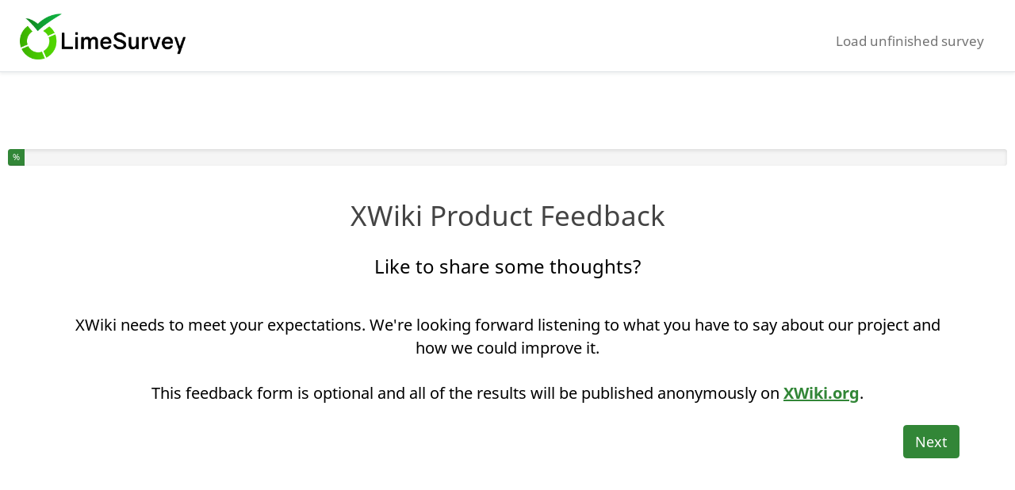

--- FILE ---
content_type: text/html; charset=utf-8
request_url: https://survey.xwiki.com/index.php/793267?lang=en
body_size: 4720
content:

<!DOCTYPE html>
<html lang="en" dir="ltr" class="en dir-ltr  no-js " >
            



<head>
    <meta http-equiv="content-type" content="text/html; charset=UTF-8" />
    <meta http-equiv="X-UA-Compatible" content="IE=edge" />
    <meta name="viewport" content="width=device-width, initial-scale=1.0" />
    <meta name="generator" content="LimeSurvey http://www.limesurvey.org" />

        

    <link rel="stylesheet" type="text/css" href="/tmp/assets/65fd14ef/noto.css" />
<link rel="stylesheet" type="text/css" href="/tmp/assets/3b06817b/css/font-awesome.min.css" />
<link rel="stylesheet" type="text/css" href="/tmp/assets/f626e514/remixicon.css" />
<link rel="stylesheet" type="text/css" href="/tmp/assets/243a9086/survey.css" />
<link rel="stylesheet" type="text/css" href="/tmp/assets/7d9017f/build/embeddables.min.css" />
<link rel="stylesheet" type="text/css" href="/tmp/assets/7ab24b0b/template-core.css" />
<link rel="stylesheet" type="text/css" href="/tmp/assets/7ab24b0b/awesome-bootstrap-checkbox/awesome-bootstrap-checkbox.css" />
<link rel="stylesheet" type="text/css" href="/tmp/assets/8b12ba4a/css/bootstrap_5.min.css" />
<link rel="stylesheet" type="text/css" href="/tmp/assets/4ce4c984/css/base.css" />
<link rel="stylesheet" type="text/css" href="/tmp/assets/4ce4c984/css/noTablesOnMobile.css" />
<link rel="stylesheet" type="text/css" href="/tmp/assets/4ce4c984/css/ajaxify.css" />
<link rel="stylesheet" type="text/css" href="/tmp/assets/4ff0b43a/css/animate.css" />
<link rel="stylesheet" type="text/css" href="/tmp/assets/4ff0b43a/css/variations/sea_green.css" />
<link rel="stylesheet" type="text/css" href="/tmp/assets/4ff0b43a/css/theme.css" />
<link rel="stylesheet" type="text/css" href="/tmp/assets/4ff0b43a/css/custom.css" />
<script type='text/javascript'>window.debugState = {frontend : (0 === 1), backend : (0 === 1)};</script><script type="text/javascript" src="/tmp/assets/558cf618/jquery.min.js" class="headScriptTag"></script>
<script type="text/javascript" src="/tmp/assets/92180ba7/jquery-migrate.min.js" class="headScriptTag"></script>
<script type="text/javascript" src="/tmp/assets/6711d741/moment-with-locales.min.js" class="headScriptTag"></script>
<script type="text/javascript" src="/tmp/assets/c49d9f51/em_javascript.js" class="headScriptTag"></script>
<script type="text/javascript" src="/tmp/assets/2bcb318f/build/lslog.js" class="headScriptTag"></script>
<script type="text/javascript" src="/tmp/assets/db69b65d/pjax.js" class="headScriptTag"></script>
<script type="text/javascript" src="/tmp/assets/243a9086/survey.js" class="headScriptTag"></script>
<script type="text/javascript" src="/tmp/assets/7ab24b0b/template-core.js" class="headScriptTag"></script>
<script type="text/javascript" src="/tmp/assets/8b12ba4a/js/bootstrap_5.min.js" class="headScriptTag"></script>
<script type="text/javascript" src="/tmp/assets/4ce4c984/scripts/theme.js" class="headScriptTag"></script>
<script type="text/javascript" src="/tmp/assets/4ce4c984/scripts/ajaxify.js" class="headScriptTag"></script>
<script type="text/javascript" src="/tmp/assets/4ce4c984/scripts/custom.js" class="headScriptTag"></script>
<script type="text/javascript" src="/tmp/assets/f0b94b0/survey_runtime.js" class="headScriptTag"></script>
<script type="text/javascript" src="/tmp/assets/f0b94b0/nojs.js" class="headScriptTag"></script>
<script type="text/javascript">
/*<![CDATA[*/
LSvar={"bFixNumAuto":1,"bNumRealValue":0,"sLEMradix":".","lang":{"confirm":{"confirm_cancel":"Cancel","confirm_ok":"OK"}},"showpopup":1,"startPopups":{},"debugMode":0};
LSvar= LSvar || {};
LSvar.bFixNumAuto = 1;
LSvar.bNumRealValue = 0;
/*]]>*/
</script>
<title>
        XWiki Product Feedback
    </title>
            <link rel="shortcut icon" href="/tmp/assets/5bc08728/favicon.ico" />
        <script type="text/javascript">
        if(window.basicThemeScripts === undefined){ 
            window.basicThemeScripts = new ThemeScripts(); 
        } 
    </script>
        
            
        
        

<style>
    
            body .top-container {
            margin-top: 70px;
        }
    
    body {
         padding-bottom: 10px;
         /*padding-top: 60px;!* now is redefine in JS to fit any title length *!*/
         background-color:#ffffff ;
         color: #444444;
    }

    .navbar-default .navbar-nav > li > a:hover {
        color: #444444;
    }


    .question-container {
      background-color: #ffffff;

              border:  1px solid #e6e6e6;
      
              box-shadow: 0 1px 2px rgba(0,0,0,.2);
          }

        .checkbox-item input[type="checkbox"]:checked + label::after, .checkbox-item input[type="radio"]:checked + label::after {
        content: "\f00c";
    }

    
                            
        .checkbox-item input[type="checkbox"]:checked + label::after{
            animation-name: rubberBand;
            animation-duration: 500ms;
            animation-fill-mode: both;
            animation-iteration-count: 1;
            display: inline-block;
            -webkit-transform: none;
            -ms-transform: none;
            -o-transform: none;
            transform: none;
        }
        .checkbox-item input[type="checkbox"] + label::after{
            display: none;
            -webkit-transform: none;
            -ms-transform: none;
            -o-transform: none;
            transform: none;
        }
    
    
                            
        .radio-item input[type="radio"]:checked + label::after{
            animation-name: zoomIn;
            animation-duration: 500ms;
            animation-fill-mode: both;
            animation-iteration-count: 1;
            display: inline-block;
            -webkit-transform: none;
            -ms-transform: none;
            -o-transform: none;
            transform: none;
        }
        .radio-item input[type="radio"] + label::after{
            display:none;
            -webkit-transform: none;
            -ms-transform: none;
            -o-transform: none;
            transform: none;
        }
    
    
    
    
    
    
    
    
</style>





    
</head>

        <body class=" fruity vanilla font-noto lang-en  brand-logo"  data-thememode="light">

                            <span style="display: none;" id="__emcache_debug" value="off"></span>
        
                            <div id="beginScripts" class="script-container">
                <script type="text/javascript" src="/tmp/assets/faf53130/decimal.js"></script>
<script type="text/javascript" src="/tmp/assets/2eefe52f/decimalcustom.js"></script>
<script type="text/javascript">
/*<![CDATA[*/
setJsVar();
/*]]>*/
</script>
<script type="text/javascript" id="lemscripts">
/*<![CDATA[*/
var LEMmode='group';
var LEMgseq=-1;
ExprMgr_process_relevance_and_tailoring = function(evt_type,sgqa,type){
if (typeof LEM_initialized == 'undefined') {
LEM_initialized=true;
LEMsetTabIndexes();
}
if (evt_type == 'onchange' && (typeof last_sgqa !== 'undefined' && sgqa==last_sgqa) && (typeof last_evt_type !== 'undefined' && last_evt_type == 'TAB' && type != 'checkbox')) {
  last_evt_type='onchange';
  last_sgqa=sgqa;
  return;
}
if (evt_type == 'updated'  && (typeof last_sgqa !== 'undefined' && sgqa==last_sgqa)) {
  last_evt_type='updated';
  last_sgqa=sgqa;
  return;
}
last_evt_type = evt_type;
last_sgqa=sgqa;

}
var LEMalias2varName = {
};
var LEMvarNameAttr = {
};

/*]]>*/
</script>

            </div>
               

                <article>

            <div id="dynamicReloadContainer">
            
                                                                <!-- Bootstrap Navigation Bar -->
            <div id="survey-nav" class="navbar navbar-light bg-light navbar-expand-md fixed-top border-bottom pt-0 pb-0">
        <div class="container-fluid">
                            <button class="navbar-toggler" type="button" data-bs-toggle="collapse" data-bs-target="#navbar"
                        aria-controls="small-screens-menus" aria-expanded="false">
                    <span class="visually-hidden-focusable">Tools</span>
                    <span class="navbar-toggler-icon" aria-hidden="true"></span>
                </button>
                                                    <div class="navbar-brand logo-container d-none d-md-block">
                    <img class="logo img-fluid" src="/tmp/assets/5bc08728/logo.png" alt="XWiki Product Feedback" />
                </div>
                                        <div id="navbar" class="collapse navbar-collapse navbar-nav-scroll pt-2">
                    <ul class="nav navbar-nav navbar-action-link navbar-right ms-auto">
                            <!-- Load unfinished survey button -->
    <li class="nav-item ls-no-js-hidden px-2" >
        <a href="#" data-limesurvey-submit='{ "loadall":"loadall" }'
           class='nav-link ls-link-action ls-link-loadall'>
            Load unfinished survey
        </a>
    </li>




                        


       
                        


                        




                    </ul>
                </div>
                    </div>
    </div>

                
                                                        <!-- Top container -->
    <div class=" top-container  space-col"   >
        <div class=" top-content  container-fluid"  >
                        <div class="visually-hidden">You have completed % of this survey</div>
                <div class=" progress "   aria-hidden="true">
                    <div class=" progress-bar "  style="min-width: 2em; width: %;">
                        %
                    </div>
                </div>
        </div>
    </div>

                
                <!-- Outer Frame Container -->
                                                                            <!-- outer frame container -->
<div class=" outerframe    container-md  " id="outerframeContainer"  >
        
<!-- Main Row -->
<div id="main-row"  >
    <!-- Main Col -->
    <div class="  col-centered  space-col" id="main-col" >

                                




                        

                                        



<!-- No JavaScript alert -->
<div class=' ls-js-hidden warningjs  alert alert-danger '    data-type='checkjavascript'>
    Caution: JavaScript execution is disabled in your browser or for this website. You may not be able to answer all questions in this survey. Please, verify your browser parameters.
</div>









<!-- Start of the main Form-->
<form id="limesurvey" name="limesurvey" autocomplete="off" class="survey-form-container form" action="/index.php/793267" method="post">
<input type="hidden" value="dTVmTE1BQ200SmlfZzZfY3NTQkRPQ195dVB-NnJJcW3XLECeY3WKEq4bpTQNZd_r_HZHGwoUOxpYrK5cT-BieQ==" name="YII_CSRF_TOKEN" />

<!-- Ajax value -->
<!-- Needs to be set by javascript! Because if JavaScript is disabled, ajaxmode will completely fail! -->



<!-- Field Names -->
<input type='hidden' name='fieldnames' value='' id='fieldnames' />



<!-- Submit button -->
<button type="submit" id="defaultbtn" value="default" name="move" class="submit d-none" style="display:none">default</button>
 <!-- main form -->

        <input id="sid" type="hidden" value="793267" name="sid" /><input id="lastgroupname" type="hidden" value="_WELCOME_SCREEN_" name="lastgroupname" /><input id="LEMpostKey" type="hidden" value="2093950297" name="LEMpostKey" /><input id="thisstep" type="hidden" value="0" name="thisstep" />
<script type='text/javascript' id='lemscripts'>
<!--
var LEMmode='group';
var LEMgseq=-1;
ExprMgr_process_relevance_and_tailoring = function(evt_type,sgqa,type){
if (typeof LEM_initialized == 'undefined') {
LEM_initialized=true;
LEMsetTabIndexes();
}
if (evt_type == 'onchange' && (typeof last_sgqa !== 'undefined' && sgqa==last_sgqa) && (typeof last_evt_type !== 'undefined' && last_evt_type == 'TAB' && type != 'checkbox')) {
  last_evt_type='onchange';
  last_sgqa=sgqa;
  return;
}
if (evt_type == 'updated'  && (typeof last_sgqa !== 'undefined' && sgqa==last_sgqa)) {
  last_evt_type='updated';
  last_sgqa=sgqa;
  return;
}
last_evt_type = evt_type;
last_sgqa=sgqa;

}
var LEMalias2varName = {
};
var LEMvarNameAttr = {
};
//-->
</script>
<input type='hidden' id='aQuestionsWithDependencies' data-qids='[]' />

        
<!-- Welcome Message -->
<div id="welcome-container" class="" >

    <!-- Survey Name -->
    <h1 class=" survey-name  text-center"  >
        XWiki Product Feedback
    </h1>

    <!-- Survey description -->
    <div class=" survey-description  text-info text-center" >
        <h3 style="text-align:center;"><span style="font-size:24px;"><span style="color:#000000;">Like to share some thoughts?</span></span></h3>

<h3 style="text-align:center;padding-top:15px;"><span style="font-size:20px;"><span style="color:#000000;">XWiki needs to meet your expectations. We're looking forward listening to what you have to say about our project and how we could improve it.</span></span></h3>

<h3 style="text-align:center;"><span style="font-size:20px;"><span style="color:#000000;">This feedback form is optional and all of the results will be published anonymously on</span><strong><span style="color:#000000;"> </span><a href="https://www.xwiki.org/">XWiki.org</a></strong><span style="color:#000000;">.</span></span></h3>

    </div>

    <!-- Welcome text -->
    <div class=" survey-welcome  h5 text-primary" >
        
    </div>

    <!-- Question count -->
    <div class=" number-of-questions   text-muted" >
        <div class=' question-count-text ' >

                                </div>
  </div>
</div>


    
<!-- Privacy message -->

<div class=" privacy  row" >
    <div class="   col-12 col-centered" >
                                                                                                                    </div>
</div>


        

<!-- PRESENT THE NAVIGATOR -->
<div class="    row navigator space-col" id="navigator-container" >

    <!-- Previous button container -->
    <div class="   col-6 text-start" >

                    </div>
    <div class="   col-6 text-end">

                
                                        <!-- Button Next -->
                <button  id="ls-button-submit" type="submit" value="movenext" name="move"  accesskey="n" class="   ls-move-btn ls-move-next-btn ls-move-submit-btn action--ls-button-submit  btn btn-lg btn-primary " >
                    Next
                </button>
                        </div>
</div>
<!-- Extra navigator part -->
    <!-- extra tools, can be shown with javascript too (just remove ls-js-hidden class -->
    <div class="row ls-js-hidden">
        <!-- Extra button container -->
        <div class="col-6 clearall-saveall-wrapper">
                                <button  type="submit" value="loadall" name="loadall"  accesskey="l" class="ls-saveaction ls-loadall  action--ls-button-submit btn btn-outline-secondary">Load unfinished survey</button>

                                </div>
         <!-- Index container -->
            </div>



</form> <!-- main form -->



            

    </div> <!-- main col -->
</div> <!-- main row -->
</div>
                
                                


<!-- Bootstrap Modal Alert -->
<div id="bootstrap-alert-box-modal" class=" modal fade " >
    <div class=" modal-dialog " >
        <div class=" modal-content "  >
            <div class=" modal-header "  style="min-height:40px;"  >
                <button   type="button" data-bs-dismiss="modal" aria-hidden="true"  class=" btn-close "  ></button>
                <div class=" modal-title" >&nbsp;</div>
            </div>
            <div class=" modal-body " >
            </div>
                        <div class=" modal-footer " >
                <a  href="#" data-bs-dismiss="modal"   class=" btn btn-outline-secondary ">Close</a>
            </div>
                    </div>
    </div>
</div>


                                

                        </div>

        </article>
                    
                            <div id="bottomScripts" class="script-container">
                <script type="text/javascript" src="/tmp/assets/7d9017f/build/embeddables.min.js"></script>
<script type="text/javascript">
/*<![CDATA[*/

            try{ 
                triggerEmClassChange(); 
            } catch(e) {
                console.ls.warn('triggerEmClassChange could not be run. Is survey.js/old_template_core_pre.js correctly loaded?');
            }


                if(window.basicThemeScripts === undefined){ 
                    window.basicThemeScripts = new ThemeScripts(); 
                } 
                basicThemeScripts.initGlobal(); 
                
triggerEmRelevance();
jQuery(document).off('pjax:scriptcomplete.mainBottom').on('ready pjax:scriptcomplete.mainBottom', function() {
activateActionLink();
activateConfirmButton();
basicThemeScripts.initTopMenuLanguageChanger('.ls-language-link ', 'form#limesurvey'); 

    $('#limesurvey').append('<input type="hidden" name="ajax" value="off" id="ajax" />');
    

    if(window.basicThemeScripts === undefined){ 
        window.basicThemeScripts = new ThemeScripts(); 
    } 

updateMandatoryErrorClass();
});
/*]]>*/
</script>

            </div>
           

                    <script>
                window.basicThemeScripts.init();
            </script>
                
    </body>
</html>


--- FILE ---
content_type: text/css
request_url: https://survey.xwiki.com/tmp/assets/4ff0b43a/css/variations/sea_green.css
body_size: 7206
content:
.fruity .btn-check:active+.btn-outline-secondary,.fruity .btn-check:checked+.btn-outline-secondary,.fruity .btn-check:focus+.btn-outline-secondary,.fruity .btn-outline-secondary.active,.fruity .btn-outline-secondary:active,.fruity .btn-outline-secondary:focus,.fruity .btn-outline-secondary:hover,.fruity .open .dropdown-toggle.btn-outline-secondary,.fruity .show>.btn-outline-secondary.dropdown-toggle{background-color:rgba(15,62,18,.1);border:1px solid #0f3e12;color:#0f3e12}.fruity .btn-check:active+.btn-primary,.fruity .btn-check:checked+.btn-primary,.fruity .btn-check:focus+.btn-primary,.fruity .btn-primary.active,.fruity .btn-primary.active.active,.fruity .btn-primary.active:focus,.fruity .btn-primary:active,.fruity .btn-primary:focus,.fruity .btn-primary:hover,.fruity .open .dropdown-toggle.btn-primary{background-color:#246128;border:1px solid #0f3e12;color:#fff}.fruity .btn-check:active+.btn-success,.fruity .btn-check:checked+.btn-success,.fruity .btn-check:focus+.btn-success,.fruity .btn-success.active,.fruity .btn-success:active,.fruity .btn-success:focus,.fruity .btn-success:hover,.fruity .open .dropdown-toggle.btn-success,.fruity .show>.btn-success.dropdown-toggle{background-color:#22722b;border:1px solid #0f3e12;color:#fff}.fruity .btn-check:active+.btn-info,.fruity .btn-check:checked+.btn-info,.fruity .btn-check:focus+.btn-info,.fruity .btn-info.active,.fruity .btn-info:active,.fruity .btn-info:focus,.fruity .btn-info:hover,.fruity .open .dropdown-toggle.btn-info,.fruity .show>.btn-info.dropdown-toggle{background-color:#1c575a;border:1px solid #133d3f;color:#fff}.fruity .btn-check:active+.btn-warning,.fruity .btn-check:checked+.btn-warning,.fruity .btn-check:focus+.btn-warning,.fruity .btn-warning.active,.fruity .btn-warning:active,.fruity .btn-warning:focus,.fruity .btn-warning:hover,.fruity .open .dropdown-toggle.btn-warning,.fruity .show>.btn-warning.dropdown-toggle{background-color:#80431e;border:1px solid #5c2e15;color:#fff}.fruity .nav-tabs>li.active>a,.fruity .nav-tabs>li.active>a:focus,.fruity .nav-tabs>li.active>a:hover{background-color:#fff;border:1px solid #dadada;color:#636363}.fruity pagination>li>a{background-color:#fff;border:1px solid #dadada;color:#328637}.fruity a.list-group-item-success.active,.fruity a.list-group-item-success.active:focus,.fruity a.list-group-item-success.active:hover,.fruity a.list-group-item.active,.fruity a.list-group-item.active:focus,.fruity a.list-group-item.active:hover{background-color:#328637;border:1px solid #328637;color:#fff}.fruity a.list-group-item-info.active,.fruity a.list-group-item-info.active:focus,.fruity a.list-group-item-info.active:hover{background-color:#39993f;border:1px solid #39993f;color:#fff}.fruity a.list-group-item-warning.active,.fruity a.list-group-item-warning.active:focus,.fruity a.list-group-item-warning.active:hover{background-color:#f8a46e;border:1px solid #f8a46e;color:#fff}.fruity a.list-group-item-danger.active,.fruity a.list-group-item-danger.active:focus,.fruity a.list-group-item-danger.active:hover{background-color:#a94442;border:1px solid #a94442;color:#fff}.fruity .carousel-control:focus,.fruity .carousel-control:hover{color:#fff;filter:alpha(opacity=90);opacity:.9}.fruity .list-surveys h3,.fruity .pagetitle,.fruity .side-body h3{border-bottom:2px solid #328637;color:#fff;color:#333}#ui-datepicker-div{background-color:#fff;border:1px solid #ccc}body{background-color:#fff;color:#35363f}.fruity mark{background:#ff6cb6;color:#000}.fruity a{color:#328637}.fruity a:focus,.fruity a:hover{color:#0f3e12}.fruity a.badge:focus,.fruity a.badge:hover{color:#fff}.fruity a.list-group-item{color:#545454}.fruity a.list-group-item.active .list-group-item-text,.fruity a.list-group-item.active:focus .list-group-item-text,.fruity a.list-group-item.active:hover .list-group-item-text{color:#afdbb1}.fruity a.list-group-item.active>.badge{background-color:#fff;color:#328637}.fruity a.list-group-item .list-group-item-heading{color:#333}.fruity a.list-group-item:focus,.fruity a.list-group-item:hover{background-color:#9cba9e}.fruity a.thumbnail.active,.fruity a.thumbnail:focus,.fruity a.thumbnail:hover{border:1px solid #328637}.fruity a.list-group-item-success{color:#328637}.fruity a.list-group-item-success:focus,.fruity a.list-group-item-success:hover{background-color:#afdbb1;color:#328637}.fruity a.list-group-item-info{color:#39993f}.fruity a.list-group-item-info:focus,.fruity a.list-group-item-info:hover{background-color:#9bbfc0;color:#39993f}.fruity a.list-group-item-warning{color:#f8a46e}.fruity a.list-group-item-warning:focus,.fruity a.list-group-item-warning:hover{background-color:#b2947b;color:#f8a46e}.fruity a.list-group-item-danger{color:#a94442}.fruity a.list-group-item-danger:focus,.fruity a.list-group-item-danger:hover{background-color:#b65453;color:#a94442}.fruity a.text-primary:hover,.fruity a.text-success:hover{color:#246128}.fruity a.text-info:hover{color:#1c575a!important}.fruity a.text-warning:hover{color:#f6863a}.fruity a.text-danger:hover{color:#dd8988}.fruity a.bg-primary:hover{background-color:#246128}.fruity a.bg-success:hover{background-color:#9dd39f}.fruity a.bg-info:hover{background-color:#8cb5b5}.fruity a.bg-warning:hover{background-color:#536f20}.fruity a.bg-danger:hover{background-color:#a94847}.fruity .img-thumbnail{background-color:#fff;border:1px solid #dadada}.fruity hr{border-top:1px solid #9cba9e}.fruity .text-muted{color:#858585!important}.fruity .text-info,.fruity .text-primary,.fruity .text-success{color:#328637!important}.fruity .text-warning{color:#f6863a!important}.fruity .text-danger{color:#a94442!important}.fruity .bg-primary{background-color:#328637!important;color:#fff!important}.fruity .bg-success{background-color:#c0e3c2!important}.fruity .bg-info{background-color:#649b6b!important}.fruity .bg-warning{background-color:#bba18c!important}.fruity .bg-danger{background-color:#be6665!important}.fruity .page-header{border-bottom:1px solid #9cba9e}.fruity abbr[data-original-title]{border-bottom:1px dotted #858585}.fruity blockquote{border-left:5px solid #9cba9e}.fruity blockquote .small,.fruity blockquote footer,.fruity blockquote small{color:#858585}.fruity .blockquote-reverse,.fruity blockquote.pull-right{border-right:5px solid #9cba9e}.fruity code{background-color:#f9f1f3;color:#c6254e}.fruity kbd{background-color:#333;box-shadow:inset 0 -1px 0 rgba(0,0,0,.25);color:#fff}.fruity pre{background-color:#f5f5f5;border:1px solid #ccc;color:#35363f}.fruity .table>tbody+tbody{border-top:2px solid #dadada}.fruity .table>tbody>tr>td.active{background-color:#f5f5f5}.fruity .table>tbody>tr>td.success{background-color:#c0e3c2}.fruity .table>tbody>tr>td.info{background-color:#649b6b}.fruity .table>tbody>tr>td.warning{background-color:#bba18c}.fruity .table>tbody>tr>td.danger{background-color:#be6665}.fruity .table>tbody>tr>th.active{background-color:#f5f5f5}.fruity .table>tbody>tr>th.success{background-color:#c0e3c2}.fruity .table>tbody>tr>th.info{background-color:#649b6b}.fruity .table>tbody>tr>th.warning{background-color:#bba18c}.fruity .table>tbody>tr>th.danger{background-color:#be6665}.fruity .table>tbody>tr.active>td,.fruity .table>tbody>tr.active>th{background-color:#f5f5f5}.fruity .table>tbody>tr.success>td,.fruity .table>tbody>tr.success>th{background-color:#c0e3c2}.fruity .table>tbody>tr.info>td,.fruity .table>tbody>tr.info>th{background-color:#649b6b}.fruity .table>tbody>tr.warning>td,.fruity .table>tbody>tr.warning>th{background-color:#bba18c}.fruity .table>tbody>tr.danger>td,.fruity .table>tbody>tr.danger>th{background-color:#be6665}.fruity .table>tfoot>tr>td{border-top:1px solid #dadada}.fruity .table>tfoot>tr>td.active{background-color:#f5f5f5}.fruity .table>tfoot>tr>td.success{background-color:#c0e3c2}.fruity .table>tfoot>tr>td.info{background-color:#649b6b}.fruity .table>tfoot>tr>td.warning{background-color:#bba18c}.fruity .table>tfoot>tr>td.danger{background-color:#be6665}.fruity .table>tfoot>tr>th.active{background-color:#f5f5f5}.fruity .table>tfoot>tr>th.success{background-color:#c0e3c2}.fruity .table>tfoot>tr>th.info{background-color:#649b6b}.fruity .table>tfoot>tr>th.warning{background-color:#bba18c}.fruity .table>tfoot>tr>th.danger{background-color:#be6665}.fruity .table>tfoot>tr.active>td,.fruity .table>tfoot>tr.active>th{background-color:#f5f5f5}.fruity .table>tfoot>tr.success>td,.fruity .table>tfoot>tr.success>th{background-color:#c0e3c2}.fruity .table>tfoot>tr.info>td,.fruity .table>tfoot>tr.info>th{background-color:#649b6b}.fruity .table>tfoot>tr.warning>td,.fruity .table>tfoot>tr.warning>th{background-color:#bba18c}.fruity .table>tfoot>tr.danger>td,.fruity .table>tfoot>tr.danger>th{background-color:#be6665}.fruity .table>thead>tr>th{border-bottom:2px solid #dadada}.fruity .table>thead>tr>th.active{background-color:#f5f5f5}.fruity .table>thead>tr>th.success{background-color:#c0e3c2}.fruity .table>thead>tr>th.info{background-color:#649b6b}.fruity .table>thead>tr>th.warning{background-color:#bba18c}.fruity .table>thead>tr>th.danger{background-color:#be6665}.fruity .table>thead>tr>td.active{background-color:#f5f5f5}.fruity .table>thead>tr>td.success{background-color:#c0e3c2}.fruity .table>thead>tr>td.info{background-color:#649b6b}.fruity .table>thead>tr>td.warning{background-color:#bba18c}.fruity .table>thead>tr>td.danger{background-color:#be6665}.fruity .table>thead>tr.active>td,.fruity .table>thead>tr.active>th{background-color:#f5f5f5}.fruity .table>thead>tr.success>td,.fruity .table>thead>tr.success>th{background-color:#c0e3c2}.fruity .table>thead>tr.info>td,.fruity .table>thead>tr.info>th{background-color:#649b6b}.fruity .table>thead>tr.warning>td,.fruity .table>thead>tr.warning>th{background-color:#bba18c}.fruity .table>thead>tr.danger>td,.fruity .table>thead>tr.danger>th{background-color:#be6665}.fruity .table .table{background-color:#fff}.fruity .table-bordered,.fruity .table-bordered>tbody>tr>td,.fruity .table-bordered>tbody>tr>th,.fruity .table-bordered>tfoot>tr>td,.fruity .table-bordered>tfoot>tr>th,.fruity .table-bordered>thead>tr>td,.fruity .table-bordered>thead>tr>th{border:1px solid #dadada}.fruity legend{border-bottom:1px solid #e6e6e6;color:#35363f}.fruity output{color:#636363}.fruity .form-control{background-color:#fff;border:1px solid #ccc;box-shadow:inset 0 1px 1px rgba(0,0,0,.075);color:#636363}.fruity .form-control:focus{border:1px solid #328637;box-shadow:inset 0 1px 1px rgba(0,0,0,.075),0 0 8px rgba(50,134,55,.6)}.fruity .form-control:-ms-input-placeholder{color:#858585}.fruity .form-control::-moz-placeholder{color:#858585;opacity:1}.fruity .form-control::-webkit-input-placeholder{color:#858585}.fruity .form-control[disabled]{background-color:#f5f5f5;color:#e3e3e3;opacity:1}.fruity .form-control[disabled].total{color:#35363f}.fruity .form-control[readonly],.fruity fieldset[disabled] .form-control{background-color:#f5f5f5;opacity:1}.fruity fieldset[disabled] .btn-outline-secondary{background-color:hsla(0,0%,100%,.5);border:1px solid #328637;color:#328637}.fruity fieldset[disabled] .btn-outline-secondary.active,.fruity fieldset[disabled] .btn-outline-secondary:active,.fruity fieldset[disabled] .btn-outline-secondary:focus,.fruity fieldset[disabled] .btn-outline-secondary:hover{background-color:hsla(0,0%,100%,.5);border:1px solid #ccc}.fruity fieldset[disabled] .btn-primary,.fruity fieldset[disabled] .btn-primary.active,.fruity fieldset[disabled] .btn-primary:active,.fruity fieldset[disabled] .btn-primary:focus,.fruity fieldset[disabled] .btn-primary:hover,.fruity fieldset[disabled] .btn-success,.fruity fieldset[disabled] .btn-success.active,.fruity fieldset[disabled] .btn-success:active,.fruity fieldset[disabled] .btn-success:focus,.fruity fieldset[disabled] .btn-success:hover{background-color:#328637;border:1px solid #328637}.fruity fieldset[disabled] .btn-info,.fruity fieldset[disabled] .btn-info.active,.fruity fieldset[disabled] .btn-info:active,.fruity fieldset[disabled] .btn-info:focus,.fruity fieldset[disabled] .btn-info:hover{background-color:#39993f;border:1px solid #39993f}.fruity fieldset[disabled] .btn-warning{background-color:hsla(0,0%,100%,.2);border:1px solid #f6863a}.fruity fieldset[disabled] .btn-warning.active,.fruity fieldset[disabled] .btn-warning:active,.fruity fieldset[disabled] .btn-warning:focus,.fruity fieldset[disabled] .btn-warning:hover{background-color:hsla(0,0%,100%,.5);border:1px solid #f6863a}.fruity fieldset[disabled] .btn-danger{background-color:hsla(0,0%,100%,.2);border:1px solid #a94442;color:#a94442}.fruity fieldset[disabled] .btn-danger.active,.fruity fieldset[disabled] .btn-danger:active,.fruity fieldset[disabled] .btn-danger:focus,.fruity fieldset[disabled] .btn-danger:hover{background-color:hsla(0,0%,100%,.5);border:1px solid #a94442}.fruity fieldset[disabled] .btn-link:focus,.fruity fieldset[disabled] .btn-link:hover{text-decoration:underline}.fruity .has-success .checkbox,.fruity .has-success .checkbox-inline,.fruity .has-success .control-label,.fruity .has-success .help-block,.fruity .has-success .radio,.fruity .has-success .radio-inline{color:#328637}.fruity .has-success .form-control{border:1px solid #328637;box-shadow:inset 0 1px 1px rgba(0,0,0,.075)}.fruity .has-success .form-control:focus{border:1px solid #246128;box-shadow:inset 0 1px 1px rgba(0,0,0,.075),0 0 6px #ff726c}.fruity .has-success .input-group-addon{background-color:#c0e3c2;border:1px solid #328637;color:#328637}.fruity .has-success .form-control-feedback{color:#328637}.fruity .has-warning .checkbox,.fruity .has-warning .checkbox-inline,.fruity .has-warning .control-label,.fruity .has-warning .help-block,.fruity .has-warning .radio,.fruity .has-warning .radio-inline{color:#f8a46e}.fruity .has-warning .form-control{border:1px solid #f8a46e;box-shadow:inset 0 1px 1px rgba(0,0,0,.075)}.fruity .has-warning .form-control:focus{border:1px solid #f6863a;box-shadow:inset 0 1px 1px rgba(0,0,0,.075),0 0 6px #fde1cf}.fruity .has-warning .input-group-addon{background-color:#bba18c;border:1px solid #f8a46e;color:#f8a46e}.fruity .has-warning .form-control-feedback{color:#f8a46e}.fruity .has-error .checkbox,.fruity .has-error .checkbox-inline,.fruity .has-error .control-label,.fruity .has-error .help-block,.fruity .has-error .radio,.fruity .has-error .radio-inline{color:#a94442}.fruity .has-error .form-control{border:1px solid #a94442;box-shadow:inset 0 1px 1px rgba(0,0,0,.075)}.fruity .has-error .form-control:focus{border:1px solid #a94442;box-shadow:inset 0 1px 1px rgba(0,0,0,.075),0 0 6px #fff}.fruity .has-error .input-group-addon{background-color:transparent;border:1px solid #a94442;color:#a94442}.fruity .has-error .form-control-feedback{color:#a94442}.fruity .help-block{color:#8a8a8a}.fruity .btn-outline-secondary{background-color:hsla(0,0%,100%,.2);border:1px solid #328637;color:#328637}.fruity .btn-outline-secondary.disabled,.fruity .btn-outline-secondary.disabled.active,.fruity .btn-outline-secondary.disabled:active,.fruity .btn-outline-secondary.disabled:focus,.fruity .btn-outline-secondary.disabled:hover{background-color:#fff;border:1px solid #ccc}.fruity .btn-outline-secondary .badge{background-color:#333;color:#fff}.fruity .btn-outline-secondary[disabled],.fruity .btn-outline-secondary[disabled].active,.fruity .btn-outline-secondary[disabled]:active,.fruity .btn-outline-secondary[disabled]:focus,.fruity .btn-outline-secondary[disabled]:hover{background-color:#fff;border:1px solid #ccc}.fruity .btn-primary{color:#fff}.fruity .btn-primary,.fruity .btn-primary.disabled,.fruity .btn-primary.disabled.active,.fruity .btn-primary.disabled:active,.fruity .btn-primary.disabled:focus,.fruity .btn-primary.disabled:hover{background-color:#328637;border:1px solid #328637}.fruity .btn-primary .badge{background-color:#fff;color:#328637}.fruity .btn-primary label:hover{cursor:pointer}.fruity .btn-primary[disabled],.fruity .btn-primary[disabled].active,.fruity .btn-primary[disabled]:active,.fruity .btn-primary[disabled]:focus,.fruity .btn-primary[disabled]:hover,.fruity .btn-success{background-color:#328637;border:1px solid #328637}.fruity .btn-success{color:#fff}.fruity .btn-success.disabled,.fruity .btn-success.disabled.active,.fruity .btn-success.disabled:active,.fruity .btn-success.disabled:focus,.fruity .btn-success.disabled:hover{background-color:#328637;border:1px solid #328637}.fruity .btn-success .badge{background-color:#fff;color:#328637}.fruity .btn-success[disabled],.fruity .btn-success[disabled].active,.fruity .btn-success[disabled]:active,.fruity .btn-success[disabled]:focus,.fruity .btn-success[disabled]:hover{background-color:#328637;border:1px solid #328637}.fruity .btn-info{color:#fff}.fruity .btn-info,.fruity .btn-info.disabled,.fruity .btn-info.disabled.active,.fruity .btn-info.disabled:active,.fruity .btn-info.disabled:focus,.fruity .btn-info.disabled:hover{background-color:#39993f;border:1px solid #39993f}.fruity .btn-info .badge{background-color:#fff;color:#39993f}.fruity .btn-info[disabled],.fruity .btn-info[disabled].active,.fruity .btn-info[disabled]:active,.fruity .btn-info[disabled]:focus,.fruity .btn-info[disabled]:hover{background-color:#39993f;border:1px solid #39993f}.fruity .btn-warning{background-color:transparent;border:1px solid #8c4921;color:#fff}.fruity .btn-warning.disabled,.fruity .btn-warning.disabled.active,.fruity .btn-warning.disabled:active,.fruity .btn-warning.disabled:focus,.fruity .btn-warning.disabled:hover{background-color:hsla(0,0%,100%,.5);border:1px solid #f6863a}.fruity .btn-warning .badge{background-color:#f6863a;color:hsla(0,0%,100%,.5)}.fruity .btn-warning[disabled]{border:1px solid #f6863a}.fruity .btn-danger,.fruity .btn-warning[disabled],.fruity .btn-warning[disabled].active,.fruity .btn-warning[disabled]:active,.fruity .btn-warning[disabled]:focus,.fruity .btn-warning[disabled]:hover{background-color:hsla(0,0%,100%,.5)}.fruity .btn-danger{border:1px solid #a94442;color:#a94442}.fruity .btn-danger.active,.fruity .btn-danger:active,.fruity .btn-danger:focus,.fruity .btn-danger:hover{background-color:hsla(0,0%,100%,.5)}.fruity .btn-danger.disabled,.fruity .btn-danger.disabled.active,.fruity .btn-danger.disabled:active,.fruity .btn-danger.disabled:focus,.fruity .btn-danger.disabled:hover{background-color:#a0352f;border:1px solid #8c2e29}.fruity .btn-danger .badge{background-color:#fff;color:#a0352f}.fruity .btn-danger[disabled],.fruity .btn-danger[disabled].active,.fruity .btn-danger[disabled]:active,.fruity .btn-danger[disabled]:focus,.fruity .btn-danger[disabled]:hover{background-color:#a0352f;border:1px solid #8c2e29}.fruity .btn-link{color:#328637}.fruity .btn-link:focus,.fruity .btn-link:hover{color:#0f3e12}.fruity .btn-link[disabled]:focus,.fruity .btn-link[disabled]:hover{color:#858585}.fruity .btn-check:active+.btn-outline-secondary:focus,.fruity .btn-check:active+.btn-primary:focus,.fruity .btn-check:active+.btn-success:focus,.fruity .btn-check:checked+.btn-outline-secondary:focus,.fruity .btn-check:checked+.btn-primary:focus,.fruity .btn-check:checked+.btn-success:focus,.fruity .btn-check:focus+.btn-outline-secondary,.fruity .btn-check:focus+.btn-primary,.fruity .btn-check:focus+.btn-success,.fruity .btn-outline-secondary.active:focus,.fruity .btn-outline-secondary:active:focus,.fruity .btn-success.active:focus,.fruity .btn-success:active:focus,.fruity .show>.btn-outline-secondary.dropdown-toggle:focus,.fruity .show>.btn-success.dropdown-toggle:focus{box-shadow:0 0 0 .25rem rgba(15,62,18,.5)}.fruity .btn-check:active+.btn-info:focus,.fruity .btn-check:checked+.btn-info:focus,.fruity .btn-check:focus+.btn-info,.fruity .btn-info.active:focus,.fruity .btn-info:active:focus,.fruity .show>.btn-info.dropdown-toggle:focus{box-shadow:0 0 0 .25rem rgba(19,61,63,.5)}.fruity .btn-check:active+.btn-warning:focus,.fruity .btn-check:checked+.btn-warning:focus,.fruity .btn-check:focus+.btn-warning,.fruity .btn-warning.active:focus,.fruity .btn-warning:active:focus,.fruity .show>.btn-warning.dropdown-toggle:focus{box-shadow:0 0 0 .25rem rgba(92,46,21,.5)}.fruity .btn-check:active+.btn-danger,.fruity .btn-check:checked+.btn-danger,.fruity .btn-check:focus+.btn-danger,.fruity .btn-danger.active,.fruity .btn-danger:active,.fruity .show>.btn-danger.dropdown-toggle{background-color:hsla(0,0%,100%,.5);border-color:#a94442;color:#a94442}.fruity .btn-check:active+.btn-danger:focus,.fruity .btn-check:checked+.btn-danger:focus,.fruity .btn-check:focus+.btn-danger,.fruity .btn-danger.active:focus,.fruity .btn-danger:active:focus,.fruity .show>.btn-danger.dropdown-toggle:focus{box-shadow:0 0 0 .25rem rgba(174,78,77,.5)}.fruity .dropdown-menu{background-color:#fff;border:1px solid #ccc;border:1px solid rgba(0,0,0,.15);box-shadow:0 6px 12px rgba(0,0,0,.175)}.fruity .dropdown-menu .divider{background-color:#e6e6e6}.fruity .dropdown-menu>li>a{color:#35363f}.fruity .dropdown-menu>.active>a,.fruity .dropdown-menu>.active>a:focus,.fruity .dropdown-menu>.active>a:hover,.fruity .dropdown-menu>li>a:focus,.fruity .dropdown-menu>li>a:hover{background-color:#0f3e12!important;color:#fff}.fruity .dropdown-menu>li>a.disabled{color:#858585}.fruity .dropdown-menu>li>a.disabled :focus,.fruity .dropdown-menu>li>a.disabled :hover{color:#858585!important}.fruity .dropdown-header{color:#858585}.fruity .input-group-addon,.fruity .input-group-text{background-color:#328637;color:#fff}.fruity .nav .nav-divider{background-color:#e6e6e6}.fruity .nav>li>a:focus,.fruity .nav>li>a:hover{text-decoration:underline}.fruity .nav>li.disabled>a,.fruity .nav>li.disabled>a:focus,.fruity .nav>li.disabled>a:hover{color:#858585}.fruity .nav .open>a{border-bottom:1px solid #fff}.fruity .nav .open>a,.fruity .nav .open>a:focus,.fruity .nav .open>a:hover{background-color:#0f3e12;color:#fff}.fruity .nav-tabs{border-bottom:1px solid #dadada}.fruity .nav-tabs>li a:hover{border:1px solid #9cba9e}.fruity .navbar-collapse{box-shadow:inset 0 1px 0 hsla(0,0%,100%,.1)}.fruity .navbar-form{box-shadow:inset 0 1px 0 hsla(0,0%,100%,.1),0 1px 0 hsla(0,0%,100%,.1)}.fruity .label,.fruity .label[href]:focus,.fruity .label[href]:hover{color:#fff}.fruity .label-default{background-color:#858585}.fruity .label-default[href]:focus,.fruity .label-default[href]:hover{background-color:#6b6b6b}.fruity .label-primary{background-color:#328637}.fruity .label-primary[href]:focus,.fruity .label-primary[href]:hover{background-color:#246128}.fruity .label-success{background-color:#328637}.fruity .label-success[href]:focus,.fruity .label-success[href]:hover{background-color:#246128}.fruity .label-info{background-color:#39993f}.fruity .label-info[href]:focus,.fruity .label-info[href]:hover{background-color:#1c575a}.fruity .label-warning{background-color:#f6863a;color:#fff}.fruity .label-warning[href]:focus,.fruity .label-warning[href]:hover{background-color:#783d1c}.fruity .label-danger{background-color:#a0352f}.fruity .label-danger[href]:focus,.fruity .label-danger[href]:hover{background-color:#7b2824}.fruity .badge{background-color:#858585;color:#fff}.fruity .jumbotron{background-color:#9cba9e;text-align:center}.fruity .jumbotron,.fruity .jumbotron.message-box{background-color:transparent}.fruity .thumbnail{background-color:#fff;border:1px solid #dadada}.fruity .thumbnail .caption{color:#35363f}.fruity .alert-success{background-color:transparent;border:1px solid #40ab46;color:#40ab46}.fruity .alert-success hr{border-top-color:#40ab46}.fruity .alert-success .alert-link{color:#40ab46;text-decoration:underline}.fruity .alert-info{background-color:transparent;border:1px solid #328637;color:#328637}.fruity .alert-info hr{border-top-color:#328637}.fruity .alert-info .alert-link{color:#328637;text-decoration:underline}.fruity .alert-warning{background-color:transparent;border:1px solid #f6863a;color:#f6863a}.fruity .alert-warning hr{border-top-color:#f6863a}.fruity .alert-warning .alert-link{color:#f6863a;text-decoration:underline}.fruity .alert-danger{background-color:transparent;border:1px solid #a94442;color:#a94442}.fruity .alert-danger hr{border-top-color:#a94442}.fruity .alert-danger .alert-link{color:#a94442;text-decoration:underline}.fruity .progress{background-color:#f5f5f5;box-shadow:inset 0 1px 2px rgba(0,0,0,.1)}.fruity .progress-bar{background-color:#328637;box-shadow:inset 0 -1px 0 rgba(0,0,0,.15);color:#fff}.fruity .progress-striped .progress-bar,.fruity .progress-striped .progress-bar-danger,.fruity .progress-striped .progress-bar-info,.fruity .progress-striped .progress-bar-success,.fruity .progress-striped .progress-bar-warning{background-image:linear-gradient(45deg,hsla(0,0%,100%,.15) 25%,transparent 0,transparent 50%,hsla(0,0%,100%,.15) 0,hsla(0,0%,100%,.15) 75%,transparent 0,transparent)}.fruity .progress-bar-success{background-color:#328637}.fruity .progress-bar-info{background-color:#39993f}.fruity .progress-bar-warning{background-color:#f6863a}.fruity .progress-bar-danger{background-color:#a0352f}.fruity .list-group-item{background-color:#fff;border:1px solid #dadada}.fruity .list-group-item-success{background-color:#c0e3c2;color:#328637}.fruity .list-group-item-info{background-color:#649b6b;color:#39993f}.fruity .list-group-item-warning{background-color:#bba18c;color:#f8a46e}.fruity .list-group-item-danger{background-color:#be6665;color:#a94442}.fruity .card{background-color:#fff;box-shadow:0 1px 1px rgba(0,0,0,.05)}.fruity .card-footer,.fruity .card>.card-body+.table,.fruity .card>.card-body+.table-responsive{border-top:1px solid #dadada}.fruity .card-footer{background-color:#f5f5f5}.fruity .card-group .card-header+.panel-collapse .card-body{border-top:1px solid #dadada}.fruity .card-group .card-footer+.panel-collapse .card-body{border-bottom:1px solid #dadada}.fruity .card-default{border:1px solid #dadada}.fruity .card-default>.card-header{background-color:#f5f5f5;border:1px solid #dadada;color:#35363f}.fruity .card-default>.card-header+.panel-collapse .card-body{border-top-color:#dadada}.fruity .card-default>.card-footer+.panel-collapse .card-body{border-bottom-color:#dadada}.fruity .card-primary{border:1px solid #328637}.fruity .card-primary>.card-header{background-color:#328637;border:1px solid #328637;color:#fff}.fruity .card-primary>.card-header+.panel-collapse .card-body{border-top-color:#328637}.fruity .card-primary>.card-footer+.panel-collapse .card-body{border-bottom-color:#328637}.fruity .card-success{border:1px solid #afdbb1}.fruity .card-success>.card-header{background-color:#c0e3c2;border:1px solid #afdbb1;color:#328637}.fruity .card-success>.card-header+.panel-collapse .card-body{border-top-color:#afdbb1}.fruity .card-success>.card-footer+.panel-collapse .card-body{border-bottom-color:#afdbb1}.fruity .card-info{border:1px solid #9bbfc0}.fruity .card-info>.card-header{background-color:#649b6b;border:1px solid #9bbfc0;color:#39993f}.fruity .card-info>.card-header+.panel-collapse .card-body{border-top-color:#9bbfc0}.fruity .card-info>.card-footer+.panel-collapse .card-body{border-bottom-color:#9bbfc0}.fruity .card-warning{border:1px solid #ff726c}.fruity .card-warning>.card-header{background-color:#bba18c;border:1px solid #ff726c;color:#f8a46e}.fruity .card-warning>.card-header+.panel-collapse .card-body{border-top-color:#ff726c}.fruity .card-warning>.card-footer+.panel-collapse .card-body{border-bottom-color:#ff726c}.fruity .card-danger{border:1px solid #a94442}.fruity .card-danger>.card-header{background-color:#be6665;border:1px solid #a94442;color:#a94442}.fruity .card-danger>.card-header+.panel-collapse .card-body{border-top-color:#a94442}.fruity .card-danger>.card-footer+.panel-collapse .card-body{border-bottom-color:#a94442}.fruity .well{background-color:#f5f5f5;border:1px solid #e3e3e3;box-shadow:inset 0 1px 1px rgba(0,0,0,.05)}.fruity .well blockquote{border:1px solid #dadada;border:1px solid rgba(0,0,0,.15)}.fruity .close{text-shadow:0 1px 0 #fff}.fruity .modal-content{background-color:#fff;border:1px solid #999;border:1px solid rgba(0,0,0,.2);box-shadow:0 3px 9px rgba(0,0,0,.5)}.fruity .modal-backdrop{background-color:#000}.fruity .modal-header{border-bottom:1px solid #e6e6e6}.fruity .modal-footer{border-top:1px solid #e6e6e6}.fruity .tooltip-inner{background-color:#000;color:#fff}.fruity .tooltip.top .tooltip-arrow,.fruity .tooltip.top-left .tooltip-arrow,.fruity .tooltip.top-right .tooltip-arrow{border-top-color:#000}.fruity .tooltip.right .tooltip-arrow{border-right-color:#000}.fruity .tooltip.left .tooltip-arrow{border-left-color:#000}.fruity .tooltip.bottom .tooltip-arrow,.fruity .tooltip.bottom-left .tooltip-arrow,.fruity .tooltip.bottom-right .tooltip-arrow{border-bottom-color:#000}.fruity .popover{background-color:#fff;border:1px solid #ccc;border:1px solid rgba(0,0,0,.2);box-shadow:0 5px 10px rgba(0,0,0,.2)}.fruity .popover.top>.arrow{border-top-color:#999;border-top-color:rgba(0,0,0,.25)}.fruity .popover.top>.arrow:after{border-top-color:#fff}.fruity .popover.right>.arrow{border-right-color:#999;border-right-color:rgba(0,0,0,.25)}.fruity .popover.right>.arrow:after{border-right-color:#fff}.fruity .popover.bottom>.arrow{border-bottom-color:#999;border-bottom-color:rgba(0,0,0,.25)}.fruity .popover.bottom>.arrow:after{border-bottom-color:#fff}.fruity .popover.left>.arrow{border-left-color:#999;border-left-color:rgba(0,0,0,.25)}.fruity .popover.left>.arrow:after{border-left-color:#fff}.fruity .popover-title{background-color:#9cba9e;border-bottom:1px solid #8eae90}.fruity .carousel-control{color:#fff;text-shadow:0 1px 2px rgba(0,0,0,.6)}.fruity .carousel-indicators li{background-color:#000\9;background-color:transparent;border:1px solid #fff}.fruity .carousel-indicators .active{background-color:#fff}.fruity .carousel-caption{color:#fff;text-shadow:0 1px 2px rgba(0,0,0,.6)}.fruity #welcome-jumbotron{background-color:transparent}.fruity .surveymanagerbar{background-color:#0f3e12;color:#fff}.fruity .surveybar{background-color:#fff;border-bottom:1px solid #e3e3e3;box-shadow:0 3px 3px rgba(99,49,48,.1)}.fruity .navbar{background-color:#fff!important;border-radius:0!important;box-shadow:0 3px 3px hsla(200,3%,53%,.1)}.fruity .navbar a{font-size:1.2rem;line-height:1.8rem;text-decoration:none}@media (min-width:769px){.fruity .navbar .navbar-nav .nav-item .nav-link:active,.fruity .navbar .navbar-nav .nav-item .nav-link:focus,.fruity .navbar .navbar-nav .nav-item .nav-link:hover{text-decoration:none}.fruity .navbar .navbar-nav .nav-item .nav-link{padding-bottom:0;padding-left:0}.fruity .navbar .navbar-nav .nav-item{position:relative}.fruity .navbar .navbar-nav .nav-item:after{background-color:#328637;content:"";display:block;height:2px;text-align:right;transition:width .3s;width:0}.fruity .navbar .navbar-nav .nav-item:hover:after{width:100%}}@media (max-width:768px){.fruity .navbar{box-shadow:1px 2px 3px hsla(200,3%,53%,.1);padding-bottom:15px;padding-top:15px}}.fruity .navbar .nav-icon-btn.nav-icon-btn-danger .label{background:#a94442}.fruity .mega-dropdown-menu .dropdown-header{color:#0f3e12}.fruity .mega-dropdown-menu>li>ul>li>a{color:#252b1c}.fruity .footer{background-color:#fff;border-top:1px solid #dadada}.fruity .alert-security-update{background-color:#fff;border:1px solid #800052;color:#800052}.fruity .box{box-shadow:0 2px 5px 0 rgba(0,0,0,.16),0 2px 10px 0 rgba(0,0,0,.12)}.fruity #info-footer,.fruity #info-header{color:#0f3e12}.fruity .box-icon span{color:#fff}.fruity .cke_toolgroup{background:#e3e3e3;border:1px solid #dadada;box-shadow:0 1px 0 hsla(0,0%,100%,.5),inset 0 0 2px hsla(0,0%,100%,.15),inset 0 1px 0 hsla(0,0%,100%,.15)}.fruity .message-box{border:1px solid #8bc68e;color:#2e2e2e}.fruity .message-box-error{border:1px solid #a0352f}.fruity .message-box-warning{border:1px solid #f6863a}.fruity .welcome .card{box-shadow:0 2px 5px 0 rgba(0,0,0,.16),0 2px 10px 0 rgba(0,0,0,.12)}.fruity .login-title{border-bottom:1px solid #dadada}.fruity .login-submit{border-top:1px solid #dadada}.fruity #gs_completed{background-color:#fff;border:1px solid #ccc;box-shadow:inset 0 1px 1px rgba(0,0,0,.075);color:#636363}.fruity .h6 .small{color:#858585}.fruity .table-striped>tbody>tr:nth-child(odd)>td,.fruity .table-striped>tbody>tr:nth-child(odd)>th{background-color:#f5f5f5}.fruity .table-hover>tbody>tr>td.active:hover{background-color:#e8e8e8}.fruity .table-hover>tbody>tr>td.success:hover{background-color:#afdbb1}.fruity .table-hover>tbody>tr>td.info:hover{background-color:#9bbfc0}.fruity .table-hover>tbody>tr>td.warning:hover{background-color:#b2947b}.fruity .table-hover>tbody>tr>td.danger:hover{background-color:#b65453}.fruity .table-hover>tbody>tr>th.active:hover{background-color:#e8e8e8}.fruity .table-hover>tbody>tr>th.success:hover{background-color:#afdbb1}.fruity .table-hover>tbody>tr>th.info:hover{background-color:#9bbfc0}.fruity .table-hover>tbody>tr>th.warning:hover{background-color:#b2947b}.fruity .table-hover>tbody>tr>th.danger:hover{background-color:#b65453}.fruity .table-hover>tbody>tr:hover>td,.fruity .table-hover>tbody>tr:hover>th{background-color:#f5f5f5}.fruity .table-hover>tbody>tr.active:hover>td,.fruity .table-hover>tbody>tr.active:hover>th{background-color:#e8e8e8}.fruity .table-hover>tbody>tr.success:hover>td,.fruity .table-hover>tbody>tr.success:hover>th{background-color:#afdbb1}.fruity .table-hover>tbody>tr.info:hover>td,.fruity .table-hover>tbody>tr.info:hover>th{background-color:#9bbfc0}.fruity .table-hover>tbody>tr.warning:hover>td,.fruity .table-hover>tbody>tr.warning:hover>th{background-color:#b2947b}.fruity .table-hover>tbody>tr.danger:hover>td,.fruity .table-hover>tbody>tr.danger:hover>th{background-color:#b65453}.fruity .btn-group.open .dropdown-toggle{box-shadow:inset 0 3px 5px rgba(0,0,0,.125)}.fruity .nav-pills>li.active>a:focus{background-color:#328637;color:#fff}.fruity .nav-pills>.active>a>.badge{background-color:#fff;color:#328637}.fruity .nav-tabs-justified>.active>a,.fruity .nav-tabs-justified>.active>a:focus,.fruity .nav-tabs-justified>.active>a:hover{border:1px solid #dadada}.fruity .dropdown-item>a:hover{background-color:#0f3e12;color:#fff}.fruity table.cke_editor{box-shadow:1px 1px 2px rgba(0,0,0,.16)}.fruity .hoverAction tbody tr:hover{background-color:#709572;color:#fff}.fruity .hoverAction table thead tr:hover{background-color:transparent;color:#35363f}.fruity div.card.disabled,.fruity div.card.disabled *{opacity:.5}.fruity .ui-widget-content .ui-state-default,.fruity .ui-widget-header .ui-state-default{background-color:transparent;background-image:none}.fruity .absolute-wrapper{box-shadow:3px 0 3px hsla(200,3%,53%,.1)}.fruity .absolute-wrapper,.fruity .side-menu{background-color:#fff;border-right:1px solid #e3e3e3}.fruity .side-menu .navbar{background-color:#fff}.fruity .side-menu .navbar-header,.fruity .side-menu .navbar-nav li{border-bottom:1px solid #e3e3e3}.fruity .side-menu .navbar-nav .active,.fruity .side-menu .navbar-nav li a.question-link:hover{box-shadow:inset 0 1px 1px 1px rgba(0,0,0,.16),inset 0 2px 1px 1px rgba(0,0,0,.12)}.fruity .side-menu .navbar-nav .active{background-color:#0f3e12}.fruity .side-menu .navbar-nav .active a{color:#fff}.fruity .side-menu .navbar-nav .question-link.active{background-color:transparent}.fruity .side-menu #dropdown{background-color:transparent;box-shadow:none}.fruity .side-menu #dropdown li:hover{background-color:#8bc68e;color:#fff}.fruity .side-menu #dropdown li.active:hover{background-color:transparent;border-right:5px solid #e3e3e3;color:#0f3e12}.fruity .side-menu #dropdown li.disabled:hover{background-color:transparent;color:#fff}.fruity .side-menu #dropdown .card-body{background-color:#fafafa}.fruity .side-menu #dropdown .card-body .navbar-nav li{border-bottom:1px solid #e3e3e3}.fruity .side-menu #dropdown .card-body .navbar-nav li.card{background-color:transparent}.fruity .side-menu #dropdown .card-body .card-body li:last-child,.fruity .side-menu #dropdown .card-body .navbar-nav li.card-default,.fruity .side-menu #dropdown>a{border-bottom:1px solid #e3e3e3}.fruity .side-menu .hide-button{background-color:#fafafa}.fruity .side-menu #search .card-body .navbar-form{border-top:1px solid #e3e3e3}.fruity .side-menu #search .card-body .navbar-form .btn{background-color:#fafafa}.fruity #explorer .questiongroupdropdown li a{color:#000}.fruity .dropdownstyle{background-color:transparent}.fruity #sideMenu a[aria-expanded=true]{background-color:#0f3e12;color:#fff}.fruity #sideMenu a[aria-expanded=false]{color:#163c19}.fruity #sideMenu #dropdown li .active a:hover,.fruity #sideMenu #dropdown li a[aria-expanded=true],.fruity #sideMenu #dropdown li:hover,.fruity #sideMenu #dropdown li:hover>a,.fruity #sideMenu #dropdown li>a:hover{background-color:#4e8d56}.fruity #sideMenu #dropdown #explorer li .active a:hover,.fruity #sideMenu #dropdown #explorer li a[aria-expanded=true],.fruity #sideMenu #dropdown #explorer li:hover,.fruity #sideMenu #dropdown #explorer li:hover>a,.fruity #sideMenu #dropdown #explorer li>a:hover{background-color:#649b6b}.fruity #sideMenu #dropdown #explorer .questiongroupdropdown li .active a:hover,.fruity #sideMenu #dropdown #explorer .questiongroupdropdown li a[aria-expanded=true],.fruity #sideMenu #dropdown #explorer .questiongroupdropdown li:hover,.fruity #sideMenu #dropdown #explorer .questiongroupdropdown li:hover>a,.fruity #sideMenu #dropdown #explorer .questiongroupdropdown li>a:hover{background-color:#a7c4a9}.fruity #sideMenu .navbar-default .navbar-nav>.active>a{background-color:transparent}.fruity #sideMenu .side-menu .dropdownlvl1>a:hover,.fruity #sideMenu .sidemenuscontainer li:hover,.fruity #sideMenu .sidemenuscontainer li:hover>a{background-color:#0f3e12;color:#fff}@media (max-width:768px){.fruity .side-menu{border-bottom:1px solid #e3e3e3}.fruity .navbar-toggle{background-color:#fafafa}.fruity .side-menu-container>.navbar-nav{background-color:#f8f8f8;border-right:1px solid #e3e3e3}}.fruity .toWhite a:hover{background-color:#8bc68e;color:#fff}.fruity .navbar-toggle{border:1px solid #328637}.fruity .navbar-toggle .icon-bar{background-color:#328637}.fruity .open .dropdown-toggle.btn-danger{background-color:#802b26;border:1px solid #5d1f1b;color:#fff}.fruity .container-fluid .bootstrap-switch .bootstrap-switch-handle-off.bootstrap-switch-primary,.fruity .container-fluid .bootstrap-switch .bootstrap-switch-handle-on.bootstrap-switch-primary{background:#328637;color:#fff}.fruity .container-fluid .bootstrap-switch .bootstrap-switch-handle-off.bootstrap-switch-warning,.fruity .container-fluid .bootstrap-switch .bootstrap-switch-handle-on.bootstrap-switch-warning{background:#a0352f;color:#fff}.fruity .btn-danger:hover,.fruity .btn-info:hover,.fruity .btn-success:hover,.fruity .btn-warning:hover{color:#fff}.fruity .checkbox input[type=checkbox]:checked:after,.fruity .checkbox-inline input[type=checkbox]:checked:after,.fruity input[type=checkbox]:checked:after{background-color:#328637;border-color:#328637}.fruity .ui-dialog,.fruity .ui-dialog.ui-widget.ui-widget-content.ui-corner-all.ui-front.ui-dialog-buttons.ui-draggable.ui-resizable,.fruity .ui-jqdialog{background-color:#fff;border:1px solid #ccc}.fruity .ui-jqdialog-titlebar{border-bottom:2px solid #ccc}.fruity .ui-autocomplete-input,.fruity .uneditable-input,.fruity input[type=password],.fruity input[type=text],.fruity textarea{color:#636363}.fruity .navtable{border:1px solid #ccc}.fruity .em-function{color:#328637}.fruity .em-var-string{color:#35363f}.fruity .data-entry-explanation+tr{background-color:#e6e6e6}.fruity .data-entry-tbl tr.even,.fruity .data-entry-tbl tr.odd{border-bottom:1px solid #ebebeb}.fruity #carousel-example-generic .card-title,.fruity #carousel-example-generic .carousel-control{color:#328637}.fruity #carousel-example-generic .carousel-indicators .active{background-color:#328637}.fruity #carousel-example-generic .carousel-indicators li{border:1px solid #328637}@keyframes preload-show-1{0%{border-left-color:#163c19;transform:rotate(60deg) rotateY(-90deg) rotateX(0deg)}}@keyframes preload-hide-1{to{border-left-color:#163c19;transform:rotate(60deg) rotateY(-90deg) rotateX(0deg)}}@keyframes preload-cycle-1{5%{border-left-color:#163c19;transform:rotate(60deg) rotateY(90deg) rotateX(0deg)}10%,75%{border-left-color:#39993f;transform:rotate(60deg) rotateY(0) rotateX(0deg)}80%,to{border-left-color:#328637;transform:rotate(60deg) rotateY(90deg) rotateX(0deg)}}@keyframes preload-show-2{0%{border-left-color:#163c19;transform:rotate(120deg) rotateY(-90deg) rotateX(0deg)}}@keyframes preload-hide-2{to{border-left-color:#163c19;transform:rotate(120deg) rotateY(-90deg) rotateX(0deg)}}@keyframes preload-cycle-2{10%{border-left-color:#163c19;transform:rotate(120deg) rotateY(90deg) rotateX(0deg)}15%,70%{border-left-color:#39993f;transform:rotate(120deg) rotateY(0) rotateX(0deg)}75%,to{border-left-color:#328637;transform:rotate(120deg) rotateY(90deg) rotateX(0deg)}}@keyframes preload-show-3{0%{border-left-color:#163c19;transform:rotate(180deg) rotateY(-90deg) rotateX(0deg)}}@keyframes preload-hide-3{to{border-left-color:#163c19;transform:rotate(180deg) rotateY(-90deg) rotateX(0deg)}}@keyframes preload-cycle-3{15%{border-left-color:#163c19;transform:rotate(180deg) rotateY(90deg) rotateX(0deg)}20%,65%{border-left-color:#39993f;transform:rotate(180deg) rotateY(0) rotateX(0deg)}70%,to{border-left-color:#328637;transform:rotate(180deg) rotateY(90deg) rotateX(0deg)}}@keyframes preload-show-4{0%{border-left-color:#163c19;transform:rotate(240deg) rotateY(-90deg) rotateX(0deg)}}@keyframes preload-hide-4{to{border-left-color:#163c19;transform:rotate(240deg) rotateY(-90deg) rotateX(0deg)}}@keyframes preload-cycle-4{20%{border-left-color:#163c19;transform:rotate(240deg) rotateY(90deg) rotateX(0deg)}25%,60%{border-left-color:#39993f;transform:rotate(240deg) rotateY(0) rotateX(0deg)}65%,to{border-left-color:#328637;transform:rotate(240deg) rotateY(90deg) rotateX(0deg)}}@keyframes preload-show-5{0%{border-left-color:#163c19;transform:rotate(300deg) rotateY(-90deg) rotateX(0deg)}}@keyframes preload-hide-5{to{border-left-color:#163c19;transform:rotate(300deg) rotateY(-90deg) rotateX(0deg)}}@keyframes preload-cycle-5{25%{border-left-color:#163c19;transform:rotate(300deg) rotateY(90deg) rotateX(0deg)}30%,55%{border-left-color:#39993f;transform:rotate(300deg) rotateY(0) rotateX(0deg)}60%,to{border-left-color:#328637;transform:rotate(300deg) rotateY(90deg) rotateX(0deg)}}@keyframes preload-show-6{0%{border-left-color:#163c19;transform:rotate(1turn) rotateY(-90deg) rotateX(0deg)}}@keyframes preload-hide-6{to{border-left-color:#163c19;transform:rotate(1turn) rotateY(-90deg) rotateX(0deg)}}@keyframes preload-cycle-6{30%{border-left-color:#163c19;transform:rotate(1turn) rotateY(90deg) rotateX(0deg)}35%,50%{border-left-color:#39993f;transform:rotate(1turn) rotateY(0) rotateX(0deg)}55%,to{border-left-color:#328637;transform:rotate(1turn) rotateY(90deg) rotateX(0deg)}}@keyframes preload-flip{0%{transform:rotateY(0deg) rotate(-60deg)}to{transform:rotateY(1turn) rotate(-60deg)}}.fruity #sidebar .btn-primary.force.color.white.onhover:active,.fruity #sidebar .btn-primary.force.color.white.onhover:focus,.fruity #sidebar .btn-primary.force.color.white.onhover:hover{color:#fff}.fruity #sidebar .tabbutton.btn-primary{outline:none}.fruity #sidebar .tabbutton.btn-primary:active:after,.fruity #sidebar .tabbutton.btn-primary:focus:after,.fruity #sidebar .tabbutton.btn-primary:hover:after{color:#163c19}.fruity #sidebar .tabbutton.btn-primary:after{color:#328637}.fruity #sidebar .background.white{background-color:#fff;box-shadow:none}.fruity #sidebar .resize-handle button:active,.fruity #sidebar .resize-handle button:focus,.fruity #sidebar .resize-handle button:hover{background-color:#fff!important}.fruity #sidebar .menu-open{animation-duration:.45s;animation-name:animate-gradient;background:radial-gradient(circle at center,#5cc262 0,#5cc262 8px,#fff 9px,#fff 100%)}.fruity #sidebar .selected{background:linear-gradient(90deg,#328637 0,#328637 13px,#fff 0,#fff);padding-left:20px;transition-duration:.25s;transition-property:all;transition-timing-function:cubic-bezier(1,.5,.5,1)}.fruity #sidebar .dragged{background-color:#40ab46!important;opacity:.8;padding-bottom:18px;padding-top:18px;transition-duration:.1s;transition-property:all;transition-timing-function:ease-in-out}.fruity #sidebar .menu-selected{background:linear-gradient(90deg,#328637 0,#328637 6px,#fff 0,#fff);padding-left:10px}.fruity #sidebar .subpanel.level-0 .menu-selected{background:linear-gradient(90deg,#40ab46 0,#40ab46 6px,#fff 0,#fff)}.fruity #sidebar .subpanel.level-0 .selected{background:linear-gradient(90deg,#40ab46 0,#40ab46 13px,#fff 0,#fff)}.fruity #sidebar .subpanel.level-1 .menu-selected{background:linear-gradient(90deg,#49bb50 0,#49bb50 6px,#fff 0,#fff)}.fruity #sidebar .subpanel.level-1 .selected{background:linear-gradient(90deg,#49bb50 0,#49bb50 13px,#fff 0,#fff)}.fruity #sidebar .subpanel.level-2 .menu-selected{background:linear-gradient(90deg,#5cc262 0,#5cc262 6px,#fff 0,#fff)}.fruity #sidebar .subpanel.level-2 .selected{background:linear-gradient(90deg,#5cc262 0,#5cc262 13px,#fff 0,#fff)}@keyframes animate-gradient{0%{background:radial-gradient(circle at center,#328637 0,#328637 1px,#fff 2px,#fff 100%)}10%{background:radial-gradient(circle at center,#328637 0,#328637 2px,#fff 3px,#fff 100%)}20%{background:radial-gradient(circle at center,#328637 0,#328637 3px,#fff 4px,#fff 100%)}30%{background:radial-gradient(circle at center,#328637 0,#328637 4px,#fff 5px,#fff 100%)}40%{background:radial-gradient(circle at center,#328637 0,#328637 5px,#fff 6px,#fff 100%)}50%{background:radial-gradient(circle at center,#328637 0,#328637 6px,#fff 7px,#fff 100%)}60%{background:radial-gradient(circle at center,#328637 0,#328637 7px,#fff 8px,#fff 100%)}70%{background:radial-gradient(circle at center,#328637 0,#328637 8px,#fff 9px,#fff 100%)}80%{background:radial-gradient(circle at center,#328637 0,#328637 9px,#fff 10px,#fff 100%)}90%{background:radial-gradient(circle at center,#328637 0,#328637 10px,#fff 0,#fff 100%)}to{background:radial-gradient(circle at center,#328637 0,#328637 8px,#fff 9px,#fff 100%)}}.fruity .ls-ba .list-group>.list-group-item .list-group .list-group-item:last-of-type{border-bottom:1px solid #35363f}.fruity .ls-ba .breadcrumb>li+li:before{color:#fff}.fruity ol.breadcrumb.title-bar-breadcrumb{background:transparent;color:#fff}.fruity ol.breadcrumb.title-bar-breadcrumb a{color:#fff}.fruity ol.breadcrumb.title-bar-breadcrumb a.animate:after{background:#fff;transition:width .3s}.fruity ol.breadcrumb.title-bar-breadcrumb li{background:transparent;color:#fff}.fruity ol.breadcrumb.title-bar-breadcrumb li.active{color:#35363f}.fruity #pjax-content .surveybar{box-shadow:3px 3px 3px #35363f}.fruity #pjax-file-load-container>div{background:#000;background:linear-gradient(90deg,#000 0,#081709 50%,#163c19);transition-timing-function:ease-in-out;transition:width 1.6s}.fruity #comfortUpdateGeneralWrap h3.maintitle{background-color:transparent;border-bottom:1px solid #328637;color:#328637}.fruity #comfortUpdateGeneralWrap .on span{background-color:#328637;color:#fff;display:block}.fruity #sideMenu #dropdown #explorer li#questionexplorer-group-container:hover,.fruity #sideMenu #dropdown li#questionexplorer-group-container:hover>a{background-color:#fafafa;color:#163c19}.fruity .explorer-group-title a.explorer-group,.fruity .question-collapse-title{color:#163c19}.fruity #survey_title a{color:#fff}.fruity .question-item{padding-top:1em}.fruity .placeholder{background-color:#84b39a}.fruity .slider.slider-horizontal .slider-handle.triangle,.fruity .slider.slider-horizontal .slider-tick.triangle{border-bottom-color:#328637}.fruity .slider.slider-vertical .slider-handle.triangle,.fruity .slider.slider-vertical .slider-tick.triangle{border-left-color:#328637;border-right-color:#328637}.fruity .slider-handle{background-color:#328637}.fruity .slider-handle.custom:before,.fruity .slider-tick.custom:before{color:#328637}.fruity .slider-selection{background-image:linear-gradient(180deg,#84b39a 0,#39993f)}.fruity .input-error input{border:1px solid #f6863a;color:#f6863a}.fruity .input-error input:focus{border:1px solid #a94442;color:#a94442}.fruity .question-container.input-error{box-shadow:0 10px 20px rgba(169,68,66,.9)}body .answer-item label:after{background-color:#328637}.checkbox-item input[type=checkbox]:checked+label:after,.checkbox-item input[type=radio]:checked+label:after{background-color:#328637;color:#fff}.checkbox-item input[type=checkbox]:focus-visible+label:before{border-color:#328637;box-shadow:0 0 0 3px rgba(50,134,55,.6)}.radio-item input[type=radio]:focus-visible+label:before{border-color:#328637;box-shadow:0 0 0 3px rgba(50,134,55,.6)}